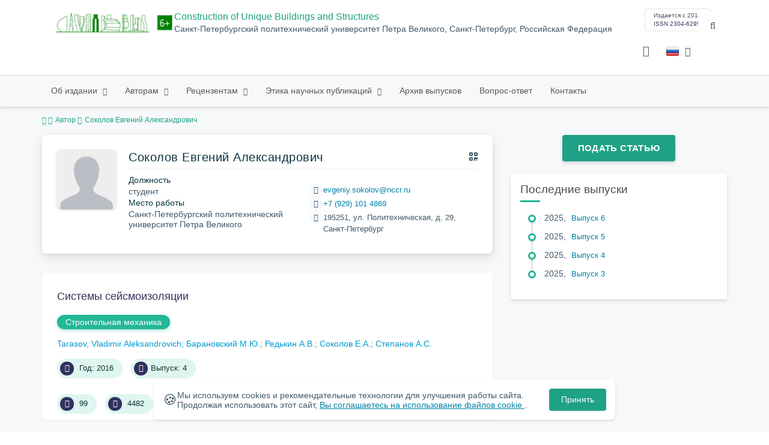

--- FILE ---
content_type: text/html; charset=UTF-8
request_url: https://unistroy.spbstu.ru/author/6848/
body_size: 8041
content:
<!doctype html>
<html lang="ru">
<head>
	<meta charset="utf-8">
	<meta name="viewport" content="width=device-width, initial-scale=1">

	<meta name="keywords" content="Строительство уникальных зданий и сооружений">	<meta name="description" content="Строительство уникальных зданий и сооружений">												

			<meta name="yandex-verification" content="3f75bc203ba8ecb7">
	
    <link rel="icon" type="image/svg+xml" href="https://unistroy.spbstu.ru/favicon/favicon.svg">
    <link rel="icon" type="image/png" href="https://unistroy.spbstu.ru/favicon/favicon.png">


    <title>Соколов Евгений Александрович | Construction of Unique Buildings and Structures</title>

	<link rel="stylesheet" href="https://unistroy.spbstu.ru/css/main.css?1768958531">
	<link rel="stylesheet" href="https://unistroy.spbstu.ru/css/jquery-ui.css?1768958531">

	</head>

<body>
	<div class="shell">
<header class="main-header light">
	<div class="top-nav">
		<div class="container">
			<div class="row">
				<div class="m-wrapper">
					<ul class="nav-btns-01 nav-btns">
											</ul>

					<div class="search-input-group" style="display: none">
						<form action="https://unistroy.spbstu.ru/search/" method="GET" autocomplete="off">
							<div class="input-group-long">
								<span class="input-group-long-btn">
									<button class="btn" type="submit" id="search_button">Найти</button>
								</span>

								<input type="text" name="search" id="search_input" placeholder="Поиск по сайту">
								<label><i class="fa fa-search" title="Найти"></i></label>
							</div>
						</form>
					</div>
				</div>
			</div>
		</div>
	</div>

	<div class="middle-nav">
		<div class="container">
			<div class="row">
				<div class="m-wrapper">
											<a class="logo_dep_parent" href="http://www.spbstu.ru">
													</a>

						<a class="logo_dep_current" href="https://unistroy.spbstu.ru/">
															<img src="https://unistroy.spbstu.ru/userfiles/images/branding/CUBS-LOGO-6-years1(1).png" alt="">
													</a>

																					<a class="dep_short" href="https://unistroy.spbstu.ru/">CUBS</a>
													
													<div class="names">
																	<a class="dep_current" href="https://unistroy.spbstu.ru/">Construction of Unique Buildings and Structures</a>
								
																	<a target="_blank" href="http://www.spbstu.ru" class="dep_parent">
										Санкт-Петербургский политехнический университет Петра Великого, Санкт-Петербург, Российская Федерация									</a>
															</div>
											
					<div class="week">
											</div>

											<div class="journal-info">
							<div class="journal-issue-date">
																	Издается с 2012															</div>

																								<div class="journal-issn">
										ISSN 2304-6295									</div>
																					</div>
					
					<div class="other-btns">
																																	<div class="dropdown lang">
								<a href="#" title="Выбор языка">
									<img src="https://unistroy.spbstu.ru/img/lg/ru.png" alt="ru">									<span>Русский</span>
									<i class="fa fa-caret-down"></i>
								</a>

								<ul>
																																							<li>
											<a href="https://unistroy.spbstu.ru/en/author/6848/">
												<img src="https://unistroy.spbstu.ru/img/lg/en.png" alt="en">												<span>Английский</span>
											</a>
										</li>
																	</ul>
							</div>
						
						<a class="blind bvi-panel-open" href="#"><i class="fa fa-eye" title="Версия для слабовидящих"></i><span>Версия для слабовидящих</span></a>
					</div>

					<div class="nav-trigger"><span></span></div>
				</div>
			</div>
		</div>
	</div>

	<div class="bottom-nav">
		<div class="container">
			<div class="row">
				<div class="m-wrapper">
					<ul class="nav-btns-02 nav-btns">
						        
    <li class="scnd-li mega-menu has-child">
        <a href="https://unistroy.spbstu.ru/"  title="Об издании">
            Об издании        </a>

                    <div class="mega-block">                <ul class="is-hidden mega-wrap">
                    <li class="go-back">
                        <a href="#">Меню</a>
                    </li>

                            
    <li class="">
        <a href="https://unistroy.spbstu.ru/main/"  title="Об издании">
            Об издании        </a>

            </li>
        
    <li class="">
        <a href="https://unistroy.spbstu.ru/editorial_board/"  title="Редакционная коллегия">
            Редакционная коллегия        </a>

            </li>
        
    <li class="">
        <a href="https://unistroy.spbstu.ru/" target="_blank" title="Новости">
            Новости        </a>

            </li>
                </ul>
            </div>            </li>
        
    <li class="scnd-li mega-menu has-child">
        <a href="https://unistroy.spbstu.ru/"  title="Авторам">
            Авторам        </a>

                    <div class="mega-block">                <ul class="is-hidden mega-wrap">
                    <li class="go-back">
                        <a href="#">Меню</a>
                    </li>

                            
    <li class="">
        <a href="https://unistroy.spbstu.ru/contents/"  title="Содержание и структура статьи">
            Содержание и структура статьи        </a>

            </li>
        
    <li class="">
        <a href="https://unistroy.spbstu.ru/abstract/"  title="Аннотация к статье">
            Аннотация к статье        </a>

            </li>
        
    <li class="">
        <a href="https://unistroy.spbstu.ru/submission/"  title="Подача и рассмотрение статьи">
            Подача и рассмотрение статьи        </a>

            </li>
        
    <li class="">
        <a href="https://unistroy.spbstu.ru/references/"  title="Список литературы">
            Список литературы        </a>

            </li>
        
    <li class="">
        <a href="https://unistroy.spbstu.ru/key_words/"  title="Ключевые слова">
            Ключевые слова        </a>

            </li>
        
    <li class="">
        <a href="https://unistroy.spbstu.ru/reviewing_authors/"  title="Рецензирование">
            Рецензирование        </a>

            </li>
        
    <li class="">
        <a href="https://unistroy.spbstu.ru/title/"  title="Название статьи">
            Название статьи        </a>

            </li>
        
    <li class="">
        <a href="https://unistroy.spbstu.ru/tech_requirements/"  title="Технические требования к тексту статьи">
            Технические требования        </a>

            </li>
        
    <li class="">
        <a href="https://unistroy.spbstu.ru/licensing_and_copyright/"  title="Лицензирование и Авторское Право">
            Лицензирование и Авторское Право        </a>

            </li>
                </ul>
            </div>            </li>
        
    <li class="scnd-li mega-menu has-child">
        <a href="https://unistroy.spbstu.ru/"  title="Рецензентам">
            Рецензентам        </a>

                    <div class="mega-block">                <ul class="is-hidden mega-wrap">
                    <li class="go-back">
                        <a href="#">Меню</a>
                    </li>

                            
    <li class="">
        <a href="https://unistroy.spbstu.ru/reviewing/"  title="Порядок рецензирования">
            Порядок рецензирования        </a>

            </li>
        
    <li class="">
        <a href="https://unistroy.spbstu.ru/e_submission_reviewers/"  title="Работа с электронной редакцией">
            Работа с электронной редакцией        </a>

            </li>
                </ul>
            </div>            </li>
        
    <li class="scnd-li has-child">
        <a href="https://unistroy.spbstu.ru/"  title="Этика научных публикаций">
            Этика научных публикаций        </a>

                                    <ul class="is-hidden ">
                    <li class="go-back">
                        <a href="#">Меню</a>
                    </li>

                            
    <li class="">
        <a href="https://unistroy.spbstu.ru/ethics/"  title="Этика научных публикаций">
            Этика научных публикаций        </a>

            </li>
        
    <li class="">
        <a href="https://unistroy.spbstu.ru/ai_policy/"  title="Политика использования ИИ">
            Политика использования ИИ        </a>

            </li>
                </ul>
                        </li>
        
    <li class="scnd-li">
        <a href="https://unistroy.spbstu.ru/archive/"  title="Архив выпусков">
            Архив выпусков        </a>

            </li>
        
    <li class="scnd-li">
        <a href="https://unistroy.spbstu.ru/faq/"  title="Вопрос-ответ">
            Вопрос-ответ        </a>

            </li>
        
    <li class="scnd-li">
        <a href="https://unistroy.spbstu.ru/contacts/"  title="Контактная информация">
            Контакты        </a>

            </li>
					</ul>
				</div>
			</div>
		</div>
	</div>

	<script>
		var page_name = 'author/6848';
	</script>
</header>

<main id="pages">
    <div class="main-shell">
        <div class="breadcrumbs">
            <div class="container">
                <div class="row">
                    <div class="m-wrapper no-pad">
                        <div class="col-lg-12"><a href="https://unistroy.spbstu.ru/"><i class="fa fa-home"></i></a>
  <span>Автор</span>

<span>Соколов Евгений Александрович</span></div>
                    </div>
                </div>
            </div>
        </div>

        <div class="container">
            <!-- Верхняя планка -->
            <div class="row">
                <div class="m-wrapper no-pad">
					                        <div class="col-md-4 col-md-push-8">
                            <div class="aff">
                                                                        <div class="btn-block">
        <a class="btn btn-default" href="https://ojs.spbstu.ru/index.php/cubs/user/register" target="_blank">Подать статью</a>
    </div>
                                
                                <!-- График выхода журналов -->
								                                <!-- Последние выпуски -->
									<div class="journal-side-panel">
	    <div class="journal-heading">Последние выпуски</div>

	    <ul class="journal-item-list">
												        <li>
					<span class="vol-year">2025</span>,
					<a href="https://unistroy.spbstu.ru/issue/120/">
			            
			            
			            							<span class="vol-no">Выпуск 6</span>
			            
			            					</a>

							        </li>
	      						        <li>
					<span class="vol-year">2025</span>,
					<a href="https://unistroy.spbstu.ru/issue/119/">
			            
			            
			            							<span class="vol-no">Выпуск 5</span>
			            
			            					</a>

							        </li>
	      						        <li>
					<span class="vol-year">2025</span>,
					<a href="https://unistroy.spbstu.ru/issue/118/">
			            
			            
			            							<span class="vol-no">Выпуск 4</span>
			            
			            					</a>

							        </li>
	      						        <li>
					<span class="vol-year">2025</span>,
					<a href="https://unistroy.spbstu.ru/issue/117/">
			            
			            
			            							<span class="vol-no">Выпуск 3</span>
			            
			            					</a>

							        </li>
	      					    </ul>
	</div>
                            </div>
                        </div>
					
                    <div class="col-md-8 col-md-pull-4">
						<div class="person" data-person-surname="Соколов"  data-person-name="Евгений" data-person-patronymic="Александрович">
                                    <img class="person__img" src="https://unistroy.spbstu.ru/img/no-img.svg" alt="Соколов Евгений Александрович" title="Соколов Евгений Александрович"
             loading="lazy">
        <div class="person__heading">
            <div class="person__name">Соколов Евгений Александрович</div>
            <div class="person__qr"></div>
        </div>
        <div class="person__details details">
                            <div class="details__group">
                    <div class="details__label">Должность</div>
                            <div class="details__item">
                                <span class="details__position">студент</span>
                            </div>
                </div>
            
                        <div class="details__group">
                <div class="details__label">Место работы</div>
                <div class="details__item">Санкт-Петербургский политехнический университет Петра Великого</div>
            </div>
            

            
            
                    </div>
        <div class="person__contact-details contact-details">

                                                <div class="contact-details__item"><i
                                class="contact-details__icon fa fa-envelope"></i>
                        <a class="contact-details__link person__email" href="mailto:decodeDefault"
                           data-decode='ZXZnZW5peS5zb2tvbG92QG5jY3IucnU='>decodeDefault</a>
                    </div>
                            
                                                <div class="contact-details__item"><i
                                class="contact-details__icon fa fa-phone"></i>
                        <a class="contact-details__link person__phone" href="tel:decodeHref"
                           data-decode='{"decodeHref": "Kzc5MjkxMDE0ODY5", "decodeText": "KzcgKDkyOSkgMTAxIDQ4Njk="}'>decodeText</a>
                    </div>
                            

                            <div class="contact-details__item"><i
                            class="contact-details__icon fa fa-map-marker"></i>195251, ул. Политехническая, д. 29, Санкт-Петербург                </div>
            
                    </div>
    <div class="person__qr-code fadeIn"></div>
    </div>


													                                <div class="issue-article">
									<div class="article-item">
    <h2 class="article-item-heading">
		<a href="https://unistroy.spbstu.ru/article/2016.43.9/">
			Системы сейсмоизоляции		</a>
	</h2>

    		<div class="article-item-section">
			<a class="article-item-section-link" href="https://unistroy.spbstu.ru/section/10/">
				Строительная механика			</a>
		</div>
    
    <div class="author-group">
					<a href="https://unistroy.spbstu.ru/author/6809/" class="article-author">Tarasov, Vladimir Aleksandrovich</a>
					<a href="https://unistroy.spbstu.ru/author/6810/" class="article-author">Барановский М.Ю.</a>
					<a href="https://unistroy.spbstu.ru/author/6808/" class="article-author">Редькин А.В.</a>
					<a href="https://unistroy.spbstu.ru/author/6848/" class="article-author">Соколов Е.А.</a>
					<a href="https://unistroy.spbstu.ru/author/6849/" class="article-author">Степанов А.С.</a>
		    </div>

    		<ul class="article-item-data">
							<li><i class="fa fa-angle-right fa-fw"></i> Год: 2016</li>
			
			
							<li><i class="fa fa-archive fa-fw"></i>Выпуск: 4</li>
					</ul>
    
    <ul class="article-item-data">
        <li><i class="fa fa-download fa-fw"></i> <span class="down_counter">99</span></li>
        <li><i class="fa fa-eye fa-fw"></i> <span class="view_counter">4482</span></li>
			        <li><i class="fa fa-file-text-o fa-fw"></i>Страницы: 117-140</li>
		    </ul>
</div>                                </div>
													                    </div>
                </div>
            </div>
        </div>
    </div>
</main><footer class="main-footer">
    <div class="container">
        <div class="footer__content">
            <div class="footer__content-block footer__column">
                <div class="footer__logo">
                        <div class="logo-footer">
                                                        <a class="logo-footer" href="https://www.spbstu.ru" target="_blank" aria-label="Санкт-Петербургский политехнический университет Петра Великого" title="Санкт-Петербургский политехнический университет Петра Великого">
                                <svg viewBox="0 0 100 88" width="57" height="50">
                                    <symbol id="logo-vert-rus">
                                        <path fill="#fff" style="fill: var(--logo-primary-color)" d="M27,11V57h46V11H27Zm35.01,14.58c-.29,.09-1.18,.26-1.18,.26l-.04,17.6h5.11v5.38s-11.06-.03-11.06-.03l.05-22.76-9.35-.02-.06,13.02c0,1-.15,1.99-.43,2.95-.82,2.78-2.78,5.12-5.39,6.41-.83,.42-1.72,.71-2.64,.9-.99,.19-2.03,.24-3.07,.14v-5.45c2.17,.24,4.31-.95,5.2-2.91,.25-.48,.51-1.11,.5-2.05v-13.16c-2.23,.49-3.87,2.32-4.9,4.15l-4.88-2.77c.54-1,1.51-2.59,2.17-3.35,1.55-1.77,3.49-2.98,5.09-3.39,.57-.15,1.78-.38,2.79-.38,4.3,0,19-.03,19-.03,2.4,0,4.56-1.26,5.73-3.33l4.77,2.78c-1.51,2.98-4.19,5.17-7.41,6.04h0Z"/>
                                        <path fill="#fff" style="fill: var(--logo-text-color)" d="M11,76.84v-11.72l10.24-.02v11.72h-2.36v-9.54l-5.51,.02v9.54h-2.37Zm22.63-9c-.46-.9-1.13-1.59-1.98-2.09-.86-.5-1.88-.75-3.07-.75s-2.24,.25-3.11,.75-1.54,1.2-2.01,2.11-.71,1.96-.71,3.15,.22,2.21,.68,3.11c.45,.9,1.11,1.61,1.98,2.12,.86,.51,1.89,.77,3.1,.77s2.25-.25,3.12-.76c.86-.51,1.53-1.22,2-2.13,.47-.91,.71-1.95,.71-3.12s-.23-2.24-.7-3.14h0v-.02Zm-2.61,5.86c-2.31,2.35-6.13,.56-6.08-2.72-.03-3.28,3.82-5.06,6.11-2.67,.66,.69,1.05,1.62,1.05,2.67s-.41,2.03-1.08,2.72h0Zm3.58,3.19v-2.22c2.02,.06,1.8-2.4,1.83-3.82,0-.52,.05-5.12,.06-5.74l8.46-.02v11.72h-2.38v-9.52l-3.85,.02c-.02,1.44-.03,3.83-.09,5.19,0,2.54-.9,4.4-4.02,4.38h-.01Zm12.22-.03v-11.72h2.36v7.29l5.56-7.26,2.3-.03v11.72h-2.36v-7.64l-5.84,7.64s-2.02,0-2.02,0Zm15.14,0v-9.52h-3.92v-2.2h10.23v2.2h-3.93v9.52h-2.38Zm7.37,0v-11.72h8.43v2.2h-6.06v2.65h5.65v2.12h-5.65v2.57h6.06v2.19h-8.43Zm9.15-.02l3.79-5.84-3.76-5.89h2.86l2.42,3.91,2.38-3.89h2.81l-3.79,5.85,3.79,5.86h-2.86l-2.43-4.11-2.52,4.11s-2.69,0-2.69,0Z"/>
                                    </symbol>
                                    <use xlink:href="#logo-vert-rus"></use>
                                </svg>
                            </a>
                                                    </div>

                    <a href="https://unistroy.spbstu.ru/" class="logo-footer__desc">Строительство уникальных зданий и сооружений</a>
                </div>
                <div class="footer__personal_data_msg">Персональные данные распространяются с&nbsp;согласия субъектов персональных данных</div>
                <div class="footer__content-socials">
                                    </div>
            </div>

                            <div class="footer__content-block">
                    <div class="footer__heading">Адрес</div>
                    <address class="footer__contacts">
                        <div class="footer__contacts-item">
                            <i class="footer__contacts-icon fa fa-map-marker"></i> помещение В 3.20, Научно-исследовательский корпус «ТЕХНОПОЛИС ПОЛИТЕХ», Политехническая ул., 29АФ, Санкт-Петербург, 195251                        </div>
                    </address>
                </div>
            
                            <div class="footer__content-block">
                    <div class="footer__heading">Контакты</div>
                    <address class="footer__contacts">
                                                                                    <div class="footer__contacts-item phone">
                                    <i class="footer__contacts-icon fa fa-phone"></i>
                                    <a class="footer__contacts-link"
                                       href="tel:decodeHref"
                                       data-decode='{"decodeHref": "Kzc5MTE3OTUwMDk1","decodeText": "KzcoOTExKTc5NS0wMC05NQ=="}'>decodeText</a>
                                </div>
                                                    
                                                                                    <div class="footer__contacts-item">
                                    <i class="footer__contacts-icon fa fa-envelope"></i>
                                    <a class="footer__contacts-link"
                                       href="mailto:decodeDefault"
                                       data-decode='c2hpbmthcmV2YV9ta0BzcGJzdHUucnU='>decodeDefault</a>
                                </div>
                                                                        </address>
                </div>
                    </div>

        <div class="footer__bottom">
            <a class="footer__policy" href="https://www.spbstu.ru/upload/personal_cookie.pdf" target="_blank" title="Политика обработки &laquo;cookie&raquo;">
                Политика обработки &laquo;cookie&raquo; <i class="fa fa-angle-right"></i>
            </a>
            <a class="footer__policy" href="https://www.spbstu.ru/upload/personal_data_policy.pdf" title="Политика конфиденциальности" target="_blank">
                Политика конфиденциальности <i class="fa fa-angle-right"></i>
            </a>
        </div>
    </div>
</footer>

<div class="alert cookie-alert" role="alert">
    <div class="cookie-alert__container">
        <span class="cookie-alert__icon">&#x1F36A;</span>
        <div class="cookie-alert__desc">
            Мы используем&nbsp;cookies и&nbsp;рекомендательные технологии для улучшения работы сайта. Продолжая использовать этот сайт,            <a href="https://www.spbstu.ru/upload/personal_data_policy.pdf" target="_blank">
                Вы соглашаетесь на использование файлов cookie            </a>.
        </div>
        <button type="button" class="accept-cookies cookie-alert__btn">Принять</button>
    </div>
</div><nav class="nav-slide">
  <ul class="nav-btns">
  </ul>
</nav>
</div>
<script>
	var lang     = 'ru';
	var AJAX     = 'https://unistroy.spbstu.ru/ajax/';
	var MAIN     = 'https://unistroy.spbstu.ru/';
	var JS       = 'https://unistroy.spbstu.ru/js/';
	var AJAX_URL = 'https://unistroy.spbstu.ru/core/ajax/';
	var CORE     = 'https://unistroy.spbstu.ru/core/';

	switch(lang) {
		case 'en':
			var MAINLN = 'https://unistroy.spbstu.ru/en/';
			break;

		default:
			var MAINLN = 'https://unistroy.spbstu.ru/';
			break;
	}

	</script>

<script src="https://unistroy.spbstu.ru/js/modernizr.js"></script>
<script src="https://unistroy.spbstu.ru/js/loft.js"></script>
<script>
    $.fn.bootstrapBtn = $.fn.button.noConflict();
</script>
<script>(function() {
            const r = document.querySelector(".cookie-alert")
                , l = document.querySelector(".accept-cookies");
            if (!r)
                return;
            r.offsetHeight,
            a("acceptCookies") || r.classList.add("show"),
                l.addEventListener("click", function() {
                    n("acceptCookies", !0, 365),
                        r.classList.remove("show"),
                        window.dispatchEvent(new Event("cookieAlertAccept"))
                });
            function n(u, i, o) {
                let g = new Date;
                g.setTime(g.getTime() + o * 24 * 60 * 60 * 1e3);
                let _ = "expires=" + g.toUTCString();
                document.cookie = u + "=" + i + ";" + _ + ";path=/"
            }
            function a(u) {
                let i = u + "="
                    , g = decodeURIComponent(document.cookie).split(";");
                for (let _ = 0; _ < g.length; _++) {
                    let x = g[_];
                    for (; x.charAt(0) === " "; )
                        x = x.substring(1);
                    if (x.indexOf(i) === 0)
                        return x.substring(i.length, x.length)
                }
                return ""
            }
        }
    )();
</script>
<script src="https://unistroy.spbstu.ru/js/add.js"></script>
<script src="https://unistroy.spbstu.ru/js/cookie.js"></script>
<script src="https://unistroy.spbstu.ru/js/tablefilter/tablefilter.js"></script>
<script src="https://unistroy.spbstu.ru/js/tablefilter/tf-1.js"></script>

<script async
  src="https://cdnjs.cloudflare.com/ajax/libs/mathjax/2.7.1/MathJax.js?config=TeX-AMS_HTML">
</script>

<!-- BVI Scripts -->
<script src="https://unistroy.spbstu.ru/js/bvi/locale/ru.js"></script>
<script src='https://unistroy.spbstu.ru/js/bvi/responsivevoice.min.js?ver=1.5.0'></script>
<script>
	/* <![CDATA[ */
    var bvi = {
		"BviPanel": "1",
		"BviPanelBg": "white",
		"BviPanelFontSize": "18",
		"BviPanelLetterSpacing": "normal",
		"BviPanelLineHeight": "normal",
		"BviPanelImg": "1",
		"BviPanelImgXY": "1",
		"BviPanelReload": "0",
		"BviPanelNoWork": "0",
		"BviPanelText": "Версия для слабовидящих",
		"BviPanelCloseText": "Обычная версия сайта",
		"BviFixPanel": "1",
		"ver": "Button visually impaired version 1.0.3",
		"BviCloseClassAndId": "",
		"BviTextBg": "#e53935",
		"BviTextColor": "#ffffff",
		"BviSizeText": "14",
		"BviSizeIcon": "30",
		"BviPlay": "0"
	};
	/* ]]> */
</script>
<script src="https://unistroy.spbstu.ru/js/bvi/bvi-panel.min.js"></script>
<script src="https://unistroy.spbstu.ru/js/bvi/bvi.js"></script>
<script src="https://unistroy.spbstu.ru/js/bvi/js.cookie.min.js"></script>
<!-- end BVI Scripts -->

			<script src="https://unistroy.spbstu.ru/js/statistics.js"></script>
			<script src="https://unistroy.spbstu.ru/js/qr/qr_vcard.min.js"></script>
			<script src="https://unistroy.spbstu.ru/js/qr/qr-vcard-init.js"></script>
	
<script>
    document.addEventListener('DOMContentLoaded', () => {
        const toTop = document.createElement('a');
        toTop.setAttribute('class', 'btn__to-top fa fa-angle-up to-top--hidden');
        toTop.setAttribute('id', 'toTop');
        toTop.setAttribute('href', '#');
        toTop.setAttribute('aria-label', 'to_top');
        document.body.appendChild(toTop);

        toTop.addEventListener('click', (e) => {
            e.preventDefault();
            window.scrollTo({
                top: 0,
                behavior: 'smooth'
            });
        });

        let ticking = false;
        window.addEventListener('scroll', () => {
            if (!ticking) {
                window.requestAnimationFrame(() => {
                    if (window.scrollY > 50) {
                        toTop.classList.remove('to-top--hidden');
                    } else {
                        toTop.classList.add('to-top--hidden');
                    }
                    ticking = false;
                });
                ticking = true;
            }
        });
    });
</script>

<script src="https://unistroy.spbstu.ru/js/main.js"></script>
<script src="https://unistroy.spbstu.ru/js/chart.min.js"></script>
<script src="https://unistroy.spbstu.ru/js/chart-render.js"></script>
<script src="https://cdnjs.cloudflare.com/ajax/libs/randomcolor/0.5.2/randomColor.min.js"></script>
<script src="https://unistroy.spbstu.ru/js/queue.js"></script>
<script src="https://cdnjs.cloudflare.com/ajax/libs/topojson/1.1.0/topojson.min.js"></script>
<script>
	(function(m,e,t,r,i,k,a){m[i]=m[i]||function(){(m[i].a=m[i].a||[]).push(arguments)};
		m[i].l=1*new Date();
		for (var j = 0; j < document.scripts.length; j++) {if (document.scripts[j].src === r) { return; }}
		k=e.createElement(t),a=e.getElementsByTagName(t)[0],k.async=1,k.src=r,a.parentNode.insertBefore(k,a)})
	(window, document, "script", "https://mc.yandex.ru/metrika/tag.js", "ym");
	
	ym(34461360, "init", {
		clickmap:true,
		trackLinks:true,
		accurateTrackBounce:true,
		webvisor:true
	});
	$('#article-clip__btn-copy').tooltip({
		trigger: 'click',
		placement: 'bottom'
	});
	
	function setTooltip(message) {
		$('#article-clip__btn-copy').tooltip('hide')
				.attr('data-original-title', message)
				.tooltip('show');
	}
	
	function hideTooltip() {
		setTimeout(function() {
			$('#article-clip__btn-copy').tooltip('hide');
		}, 2000);
	}
	
	$("#article-clip__modal").on("shown.bs.modal", function() {
		ym(34461360,'reachGoal','citation_show');
		$("#article-clip__btn-copy").on('click',function () {
			$("#article-clip__textarea").select();
			document.execCommand('copy');
			ym(34461360,'reachGoal','citation_copy');
			setTooltip("Текст скопирован!");
			hideTooltip();
		});
	});
</script>
<noscript><div><img src="https://mc.yandex.ru/watch/34461360" style="position:absolute; left:-9999px;" alt="Yandex Metrika"></div></noscript>
<!-- Top.Mail.Ru counter -->
<script>
	var _tmr = window._tmr || (window._tmr = []);
	_tmr.push({id: "3602251", type: "pageView", start: (new Date()).getTime()});
	(function (d, w, id) {
		if (d.getElementById(id)) return;
		var ts = d.createElement("script"); ts.async = true; ts.id = id;
		ts.src = "https://top-fwz1.mail.ru/js/code.js";
		var f = function () {var s = d.getElementsByTagName("script")[0]; s.parentNode.insertBefore(ts, s);};
		if (w.opera == "[object Opera]") { d.addEventListener("DOMContentLoaded", f, false); } else { f(); }
	})(document, window, "tmr-code");
</script>
<noscript><div><img src="https://top-fwz1.mail.ru/counter?id=3602251;js=na" style="position:absolute;left:-9999px;" alt="Top.Mail.Ru"></div></noscript>
<!-- /Top.Mail.Ru counter -->
</body>
</html>